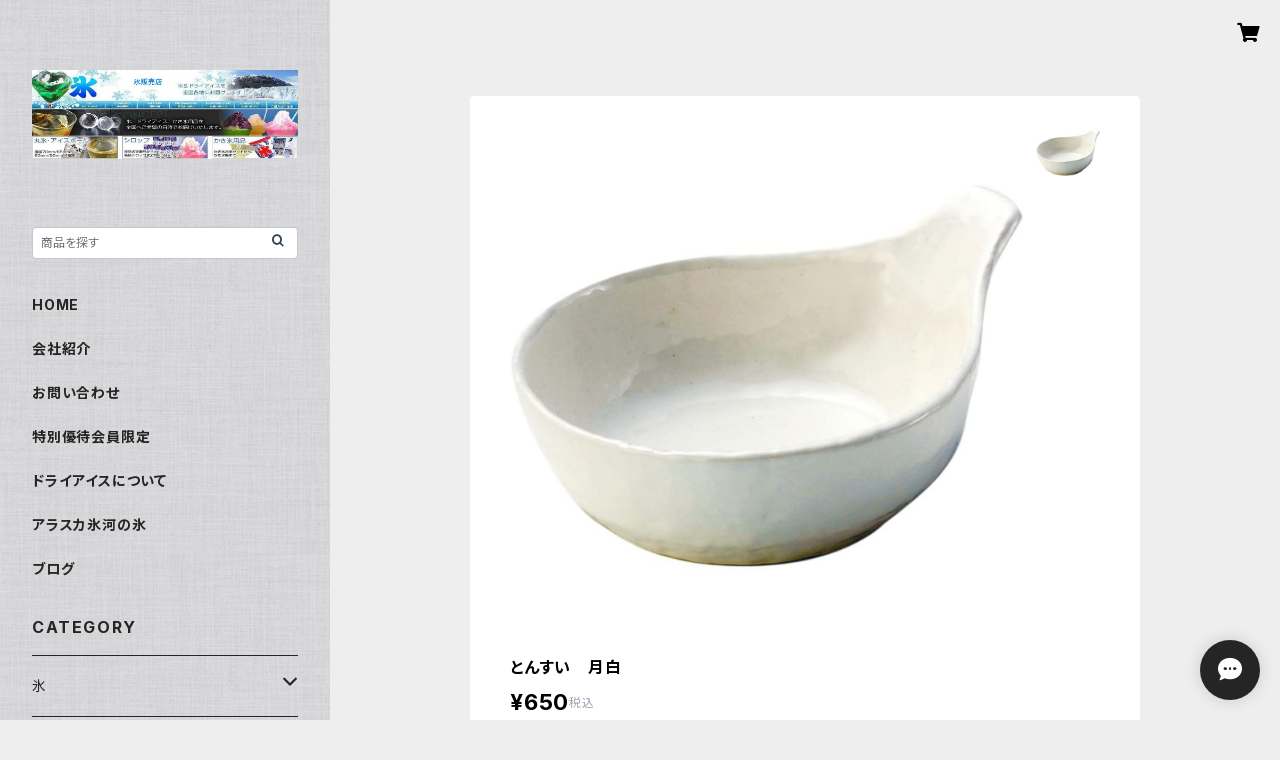

--- FILE ---
content_type: text/html; charset=UTF-8
request_url: https://shop.ko-ri.com/items/59423348/reviews?format=user&score=all&page=1
body_size: 2855
content:
				<li class="review01__listChild">
			<figure class="review01__itemInfo">
				<a href="/items/59428234" class="review01__imgWrap">
					<img src="https://baseec-img-mng.akamaized.net/images/item/origin/8b3c847edbbc0d4d073726f4d4fa5d38.jpg?imformat=generic&q=90&im=Resize,width=146,type=normal" alt="花器 東山74 陶器 水盤 花瓶 フラワーベース" class="review01__img">
				</a>
				<figcaption class="review01__item">
					<i class="review01__iconImg ico--normal"></i>
					<p class="review01__itemName">花器 東山74 陶器 水盤 花瓶 フラワーベース</p>
										<time datetime="2025-12-02" class="review01__date">2025/12/02</time>
				</figcaption>
			</figure><!-- /.review01__itemInfo -->
						<p class="review01__comment">伝えていなかったこちらも悪かったのですが、誕生日プレゼントでフラワープレートを直送手配したら、納品書兼領収証が一緒に同梱されて行ってしまった…泣
迅速なご発送ありがとうございました！</p>
								</li>
				<li class="review01__listChild">
			<figure class="review01__itemInfo">
				<a href="/items/60088071" class="review01__imgWrap">
					<img src="https://baseec-img-mng.akamaized.net/images/item/origin/b533a05492427f9267b5798975fd23cd.jpg?imformat=generic&q=90&im=Resize,width=146,type=normal" alt="花器 花瓶 開224 たてはな  立花 投げ入れ" class="review01__img">
				</a>
				<figcaption class="review01__item">
					<i class="review01__iconImg ico--good"></i>
					<p class="review01__itemName">花器 花瓶 開224 たてはな  立花 投げ入れ</p>
										<time datetime="2025-08-22" class="review01__date">2025/08/22</time>
				</figcaption>
			</figure><!-- /.review01__itemInfo -->
						<p class="review01__comment">迅速な対応ありがとうございました。花器も大変良かったです。写真が正面だけでしたので、上からなど花器の内部が見える写真もあるとより良いと思いました。（剣山受けがあるかないかなど分かりますので）この花器には剣山受けがあったので、石を使わずにすむので助かります。</p>
								</li>
				<li class="review01__listChild">
			<figure class="review01__itemInfo">
				<a href="/items/59248696" class="review01__imgWrap">
					<img src="https://baseec-img-mng.akamaized.net/images/item/origin/71f35c980fcc88281263226ee655fe3a.jpg?imformat=generic&q=90&im=Resize,width=146,type=normal" alt="あんこ　桜あん さくら餡 200ｇ 老舗 あんこ屋のこだわり餡【クリックポスト便】" class="review01__img">
				</a>
				<figcaption class="review01__item">
					<i class="review01__iconImg ico--good"></i>
					<p class="review01__itemName">あんこ　桜あん さくら餡 200ｇ 老舗 あんこ屋のこだわり餡【クリックポスト便】</p>
										<time datetime="2025-03-02" class="review01__date">2025/03/02</time>
				</figcaption>
			</figure><!-- /.review01__itemInfo -->
						<p class="review01__comment">ずっと探していた桜餡を今回
購入させていただきました🌸

開封前から桜の良い香りがしてきて
桜のお菓子を作るのがとても楽しみです✨

梱包に緩衝材が付いているのは勿論ですが
過剰包装でないのも凄く有難いです(◍︎´꒳`◍︎)

またよろしくお願いいたします</p>
								</li>
				<li class="review01__listChild">
			<figure class="review01__itemInfo">
				<a href="/items/58871837" class="review01__imgWrap">
					<img src="https://baseec-img-mng.akamaized.net/images/item/origin/b1912215d809d595aa3ae05bc5ca9637.jpg?imformat=generic&q=90&im=Resize,width=146,type=normal" alt="富士天然水の氷　カキ氷用　2kg 4個セット" class="review01__img">
				</a>
				<figcaption class="review01__item">
					<i class="review01__iconImg ico--good"></i>
					<p class="review01__itemName">富士天然水の氷　カキ氷用　2kg 4個セット</p>
										<time datetime="2024-06-04" class="review01__date">2024/06/04</time>
				</figcaption>
			</figure><!-- /.review01__itemInfo -->
						<p class="review01__comment">本日、届きました。
ありがとうございます。
これからも注文させていただきますので
宜しくお願い致します。</p>
								</li>
				<li class="review01__listChild">
			<figure class="review01__itemInfo">
				<a href="/items/82658798" class="review01__imgWrap">
					<img src="https://baseec-img-mng.akamaized.net/images/item/origin/78801cf58072c401e5e34585597b983a.jpg?imformat=generic&q=90&im=Resize,width=146,type=normal" alt="ひな人形 雛人形　平安立雛　四日市萬古焼" class="review01__img">
				</a>
				<figcaption class="review01__item">
					<i class="review01__iconImg ico--good"></i>
					<p class="review01__itemName">ひな人形 雛人形　平安立雛　四日市萬古焼</p>
										<time datetime="2024-02-17" class="review01__date">2024/02/17</time>
				</figcaption>
			</figure><!-- /.review01__itemInfo -->
						<p class="review01__comment">台板の手前の模様が実物は無い板でしたが、面取りをした丁寧なお作りで、主役のお雛様の2人もとても優美で良いお品でした。素晴らしいお品で間違いのない良いお買い物ができました。出会いに感謝いたします。</p>
									<p class="review01__reply">お褒めいただきありがとうございます。
メーカーさんもきっと喜ぶと思います。
機会がございましたらまた覗いてみてください。
店長</p>
					</li>
				<li class="review01__listChild">
			<figure class="review01__itemInfo">
				<a href="/items/58887490" class="review01__imgWrap">
					<img src="https://baseec-img-mng.akamaized.net/images/item/origin/520f4ef32694f5a591a4988a51e6c03e.jpg?imformat=generic&q=90&im=Resize,width=146,type=normal" alt="かき氷シロップ 業務用 1800ｍL ハニー製　1.8Lパック" class="review01__img">
				</a>
				<figcaption class="review01__item">
					<i class="review01__iconImg ico--good"></i>
					<p class="review01__itemName">かき氷シロップ 業務用 1800ｍL ハニー製　1.8Lパック</p>
										<p class="review01__itemVariation">ピーチ</p>
										<time datetime="2024-02-14" class="review01__date">2024/02/14</time>
				</figcaption>
			</figure><!-- /.review01__itemInfo -->
						<p class="review01__comment">今回　ピーチ、ヨーグルトと購入しましたが
また　購入したいと思います😊

一つ要望を出すとすれば．．．
もう少し　シロップの種類を
また豊富に出品していただけると
買う方も　また楽しくなります✨✨✨

ご検討も　よろしくお願い致します。</p>
								</li>
				<li class="review01__listChild">
			<figure class="review01__itemInfo">
				<a href="/items/58887490" class="review01__imgWrap">
					<img src="https://baseec-img-mng.akamaized.net/images/item/origin/520f4ef32694f5a591a4988a51e6c03e.jpg?imformat=generic&q=90&im=Resize,width=146,type=normal" alt="かき氷シロップ 業務用 1800ｍL ハニー製　1.8Lパック" class="review01__img">
				</a>
				<figcaption class="review01__item">
					<i class="review01__iconImg ico--good"></i>
					<p class="review01__itemName">かき氷シロップ 業務用 1800ｍL ハニー製　1.8Lパック</p>
										<p class="review01__itemVariation">ヨーグルト</p>
										<time datetime="2024-02-08" class="review01__date">2024/02/08</time>
				</figcaption>
			</figure><!-- /.review01__itemInfo -->
						<p class="review01__comment">ありがとうございます✨✨　
先ほど　無事に届きました✨✨✋

また　よろしくお願い致します👍🎵🎵</p>
								</li>
				<li class="review01__listChild">
			<figure class="review01__itemInfo">
				<a href="/items/59423667" class="review01__imgWrap">
					<img src="https://baseec-img-mng.akamaized.net/images/item/origin/d8b24f4e6f5b15b6c33928eb42b82555.jpg?imformat=generic&q=90&im=Resize,width=146,type=normal" alt="スープボウル・カップ　Ｓサイズ　手付　レリーフ　アメ" class="review01__img">
				</a>
				<figcaption class="review01__item">
					<i class="review01__iconImg ico--good"></i>
					<p class="review01__itemName">スープボウル・カップ　Ｓサイズ　手付　レリーフ　アメ</p>
										<time datetime="2023-12-29" class="review01__date">2023/12/29</time>
				</figcaption>
			</figure><!-- /.review01__itemInfo -->
						<p class="review01__comment">イメージ通り(それ以上かも！)可愛い陶器が届きました。親切で丁寧なお店でした。担当者さまの優しいご対応に感謝です。またココでお買い物したいです。本当にありがとうございました^-^</p>
									<p class="review01__reply">お褒めいただきありがとうございます。
他にも可愛い小物がいろいろ揃っていますのでまた覗いてみてください。</p>
					</li>
				<li class="review01__listChild">
			<figure class="review01__itemInfo">
				<a href="/items/59248691" class="review01__imgWrap">
					<img src="https://baseec-img-mng.akamaized.net/images/item/origin/0738027e84cbd4ccece812cead9d78ea.jpg?imformat=generic&q=90&im=Resize,width=146,type=normal" alt="あんこ　ゆであずき　小倉トースト用 450g　老舗あんこ屋のこだわり餡【クリックポスト便】" class="review01__img">
				</a>
				<figcaption class="review01__item">
					<i class="review01__iconImg ico--good"></i>
					<p class="review01__itemName">あんこ　ゆであずき　小倉トースト用 450g　老舗あんこ屋のこだわり餡【クリックポスト便】</p>
										<time datetime="2023-12-05" class="review01__date">2023/12/05</time>
				</figcaption>
			</figure><!-- /.review01__itemInfo -->
						<p class="review01__comment">甘さ控えめでとても香ばしくいただきました。
また、リピートします。
寛解で3袋、、、。</p>
									<p class="review01__reply">レビューいただきありがとうございます。
名古屋のモーニング・セットで定番の小倉トースト用に
老舗製餡店が開発したゆであずきです。
正月餅の味変に、粒あん、こしあん、抹茶あん、白あんもお勧めです。</p>
					</li>
				<li class="review01__listChild">
			<figure class="review01__itemInfo">
				<a href="/items/59248691" class="review01__imgWrap">
					<img src="https://baseec-img-mng.akamaized.net/images/item/origin/0738027e84cbd4ccece812cead9d78ea.jpg?imformat=generic&q=90&im=Resize,width=146,type=normal" alt="あんこ　ゆであずき　小倉トースト用 450g　老舗あんこ屋のこだわり餡【クリックポスト便】" class="review01__img">
				</a>
				<figcaption class="review01__item">
					<i class="review01__iconImg ico--good"></i>
					<p class="review01__itemName">あんこ　ゆであずき　小倉トースト用 450g　老舗あんこ屋のこだわり餡【クリックポスト便】</p>
										<time datetime="2023-11-27" class="review01__date">2023/11/27</time>
				</figcaption>
			</figure><!-- /.review01__itemInfo -->
						<p class="review01__comment">甘さ控えめで崇高な味わいがあり永続できる継続性を身をもって感じました。トーストやバケットぎ楽しくなりました。
また、リピートさせていただきます。
感謝、ありがとう。</p>
									<p class="review01__reply">お褒めいただきありがとうございます。
名古屋のモーニング・セットで定番の小倉トースト用に、老舗製餡店が開発したゆであずきです。
苺大福用の白あんも人気がありますので、また覗いてみてください。</p>
					</li>
				<li class="review01__listChild">
			<figure class="review01__itemInfo">
				<a href="/items/58883857" class="review01__imgWrap">
					<img src="https://baseec-img-mng.akamaized.net/images/item/origin/2e694687ea87b9f4c032f1ebd9b4d40d.jpg?imformat=generic&q=90&im=Resize,width=146,type=normal" alt="丸氷60mm 15玉入り　6袋1箱" class="review01__img">
				</a>
				<figcaption class="review01__item">
					<i class="review01__iconImg ico--good"></i>
					<p class="review01__itemName">丸氷60mm 15玉入り　6袋1箱</p>
										<time datetime="2023-01-18" class="review01__date">2023/01/18</time>
				</figcaption>
			</figure><!-- /.review01__itemInfo -->
								</li>
				<li class="review01__listChild">
			<figure class="review01__itemInfo">
				<a href="/items/58883857" class="review01__imgWrap">
					<img src="https://baseec-img-mng.akamaized.net/images/item/origin/2e694687ea87b9f4c032f1ebd9b4d40d.jpg?imformat=generic&q=90&im=Resize,width=146,type=normal" alt="丸氷60mm 15玉入り　6袋1箱" class="review01__img">
				</a>
				<figcaption class="review01__item">
					<i class="review01__iconImg ico--good"></i>
					<p class="review01__itemName">丸氷60mm 15玉入り　6袋1箱</p>
										<time datetime="2022-12-04" class="review01__date">2022/12/04</time>
				</figcaption>
			</figure><!-- /.review01__itemInfo -->
								</li>
				<li class="review01__listChild">
			<figure class="review01__itemInfo">
				<a href="/items/59099064" class="review01__imgWrap">
					<img src="https://baseec-img-mng.akamaized.net/images/item/origin/14e88f07de17367a7ee816afb5dc0a0a.jpg?imformat=generic&q=90&im=Resize,width=146,type=normal" alt="かき氷シロップ  1.8L 蜜元研究所製　" class="review01__img">
				</a>
				<figcaption class="review01__item">
					<i class="review01__iconImg ico--good"></i>
					<p class="review01__itemName">かき氷シロップ  1.8L 蜜元研究所製　</p>
										<p class="review01__itemVariation">ピーチ</p>
										<time datetime="2022-10-20" class="review01__date">2022/10/20</time>
				</figcaption>
			</figure><!-- /.review01__itemInfo -->
						<p class="review01__comment">あえて　こちらにお知らせします✋

一日遅くなりましたが••••２種類とも
昨日　無事に届きました✨✨✨

対応も早く、良い買い物が出来ました🎼🎼🎼
是非　また　購入したいと思っているので
その際には　よろしくお願い致します✨✨✨

ありがとうございました✋🎼🎼</p>
									<p class="review01__reply">評価いただきありがとうございます。
小容量、無添加の商品もございますので、
機会がありましたら覗いてみてください。
この度はご購入いただき、ありがとうございました。
店長</p>
					</li>
		